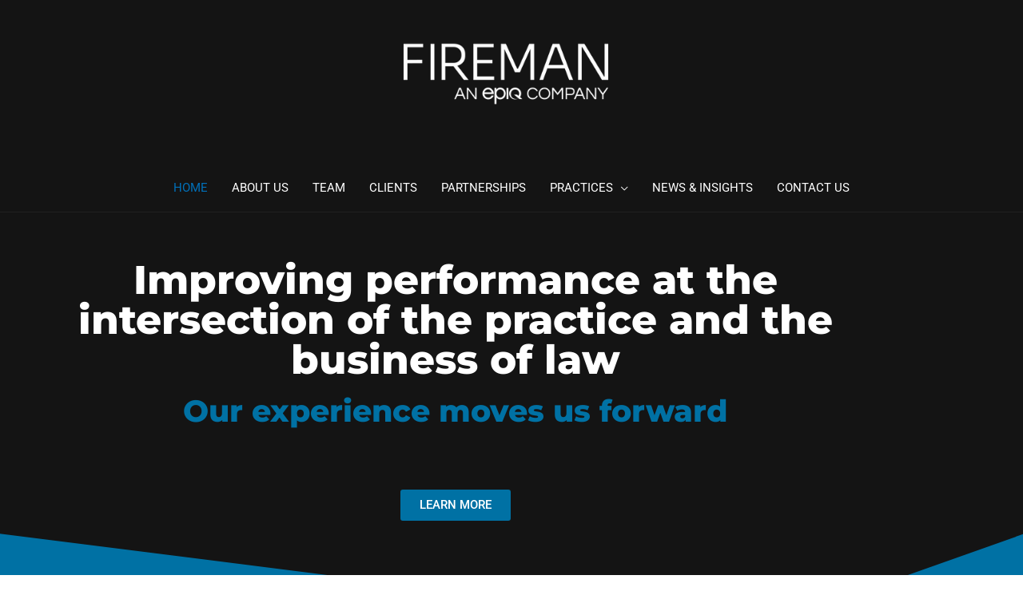

--- FILE ---
content_type: text/css; charset=UTF-8
request_url: https://fireman.company/wp-content/uploads/elementor/css/post-3871.css?ver=1769686806
body_size: 188
content:
.elementor-3871 .elementor-element.elementor-element-1979d13:not(.elementor-motion-effects-element-type-background), .elementor-3871 .elementor-element.elementor-element-1979d13 > .elementor-motion-effects-container > .elementor-motion-effects-layer{background-color:#141414;}.elementor-3871 .elementor-element.elementor-element-1979d13{transition:background 0.3s, border 0.3s, border-radius 0.3s, box-shadow 0.3s;padding:50px 0px 0px 0px;}.elementor-3871 .elementor-element.elementor-element-1979d13 > .elementor-background-overlay{transition:background 0.3s, border-radius 0.3s, opacity 0.3s;}.elementor-widget-heading .elementor-heading-title{font-family:var( --e-global-typography-primary-font-family ), Sans-serif;font-weight:var( --e-global-typography-primary-font-weight );color:var( --e-global-color-primary );}.elementor-3871 .elementor-element.elementor-element-f462218{text-align:center;}.elementor-3871 .elementor-element.elementor-element-f462218 .elementor-heading-title{font-size:50px;color:#ffffff;}.elementor-3871 .elementor-element.elementor-element-3b03e6a{text-align:center;}.elementor-3871 .elementor-element.elementor-element-3b03e6a .elementor-heading-title{font-size:2.5rem;color:#0071a4;}.elementor-widget-button .elementor-button{background-color:var( --e-global-color-accent );font-family:var( --e-global-typography-accent-font-family ), Sans-serif;font-weight:var( --e-global-typography-accent-font-weight );}.elementor-3871 .elementor-element.elementor-element-fbdd88f .elementor-button{background-color:#0071a4;}.elementor-3871 .elementor-element.elementor-element-fbdd88f > .elementor-widget-container{margin:60px 0px 0px 0px;padding:0px 0px 0px 0px;}.elementor-3871 .elementor-element.elementor-element-dffa464:not(.elementor-motion-effects-element-type-background), .elementor-3871 .elementor-element.elementor-element-dffa464 > .elementor-motion-effects-container > .elementor-motion-effects-layer{background-color:#0071a4;}.elementor-3871 .elementor-element.elementor-element-dffa464{transition:background 0.3s, border 0.3s, border-radius 0.3s, box-shadow 0.3s;}.elementor-3871 .elementor-element.elementor-element-dffa464 > .elementor-background-overlay{transition:background 0.3s, border-radius 0.3s, opacity 0.3s;}.elementor-3871 .elementor-element.elementor-element-dffa464 > .elementor-shape-top .elementor-shape-fill{fill:#141414;}.elementor-3871 .elementor-element.elementor-element-b051427 > .elementor-element-populated{margin:0px 0px 0px 0px;--e-column-margin-right:0px;--e-column-margin-left:0px;}.elementor-3871 .elementor-element.elementor-element-8edc30b > .elementor-container > .elementor-column > .elementor-widget-wrap{align-content:center;align-items:center;}.elementor-3871 .elementor-element.elementor-element-8edc30b{margin-top:200px;margin-bottom:0px;padding:60px 0px 60px 0px;}.elementor-3871 .elementor-element.elementor-element-a2882b1 > .elementor-element-populated{margin:0px 0px 0px 0px;--e-column-margin-right:0px;--e-column-margin-left:0px;}.elementor-3871 .elementor-element.elementor-element-d3d56b8{text-align:start;}.elementor-3871 .elementor-element.elementor-element-d3d56b8 .elementor-heading-title{font-size:50px;color:#ffffff;}.elementor-3871 .elementor-element.elementor-element-6c9bf68 > .elementor-element-populated{padding:30px 0px 0px 60px;}.elementor-widget-text-editor{font-family:var( --e-global-typography-text-font-family ), Sans-serif;color:var( --e-global-color-text );}.elementor-widget-text-editor.elementor-drop-cap-view-stacked .elementor-drop-cap{background-color:var( --e-global-color-primary );}.elementor-widget-text-editor.elementor-drop-cap-view-framed .elementor-drop-cap, .elementor-widget-text-editor.elementor-drop-cap-view-default .elementor-drop-cap{color:var( --e-global-color-primary );border-color:var( --e-global-color-primary );}.elementor-3871 .elementor-element.elementor-element-937d54d{font-size:1.5rem;line-height:1.3em;color:#ffffff;}.elementor-3871 .elementor-element.elementor-element-e299919:not(.elementor-motion-effects-element-type-background), .elementor-3871 .elementor-element.elementor-element-e299919 > .elementor-motion-effects-container > .elementor-motion-effects-layer{background-color:#141414;}.elementor-3871 .elementor-element.elementor-element-e299919 > .elementor-container{min-height:700px;}.elementor-3871 .elementor-element.elementor-element-e299919{transition:background 0.3s, border 0.3s, border-radius 0.3s, box-shadow 0.3s;padding:40px 40px 40px 40px;}.elementor-3871 .elementor-element.elementor-element-e299919 > .elementor-background-overlay{transition:background 0.3s, border-radius 0.3s, opacity 0.3s;}.elementor-3871 .elementor-element.elementor-element-e299919 > .elementor-shape-top .elementor-shape-fill{fill:#0071a4;}.elementor-3871 .elementor-element.elementor-element-42c9647 > .elementor-element-populated{margin:80px 0px 0px 0px;--e-column-margin-right:0px;--e-column-margin-left:0px;}.elementor-3871 .elementor-element.elementor-element-c49ed8b{text-align:center;}.elementor-3871 .elementor-element.elementor-element-c49ed8b .elementor-heading-title{font-size:50px;color:#ffffff;}.elementor-3871 .elementor-element.elementor-element-00f9cac > .elementor-widget-container{padding:0px 0px 0px 0px;}.elementor-3871 .elementor-element.elementor-element-00f9cac{text-align:center;font-size:1.5rem;line-height:1.3em;color:#ffffff;}.elementor-3871 .elementor-element.elementor-element-b5c36e6 .elementor-button{background-color:#0071a4;}@media(min-width:768px){.elementor-3871 .elementor-element.elementor-element-a2882b1{width:41.964%;}.elementor-3871 .elementor-element.elementor-element-6c9bf68{width:58.035%;}}@media(max-width:1024px){.elementor-3871 .elementor-element.elementor-element-8edc30b{margin-top:100px;margin-bottom:0px;}.elementor-3871 .elementor-element.elementor-element-d3d56b8 .elementor-heading-title{font-size:39px;}.elementor-3871 .elementor-element.elementor-element-33c4e03{margin-top:-80px;margin-bottom:-80px;}}@media(max-width:767px){.elementor-3871 .elementor-element.elementor-element-f462218 .elementor-heading-title{font-size:40px;}.elementor-3871 .elementor-element.elementor-element-d3d56b8 .elementor-heading-title{font-size:30px;}.elementor-3871 .elementor-element.elementor-element-c49ed8b .elementor-heading-title{font-size:30px;}}

--- FILE ---
content_type: text/css; charset=UTF-8
request_url: https://fireman.company/wp-content/uploads/elementor/css/post-4025.css?ver=1769686539
body_size: 1374
content:
.elementor-4025 .elementor-element.elementor-element-4a0a2522:not(.elementor-motion-effects-element-type-background), .elementor-4025 .elementor-element.elementor-element-4a0a2522 > .elementor-motion-effects-container > .elementor-motion-effects-layer{background-color:#0071a4;}.elementor-4025 .elementor-element.elementor-element-4a0a2522{transition:background 0.3s, border 0.3s, border-radius 0.3s, box-shadow 0.3s;padding:70px 0px 70px 0px;}.elementor-4025 .elementor-element.elementor-element-4a0a2522 > .elementor-background-overlay{transition:background 0.3s, border-radius 0.3s, opacity 0.3s;}.elementor-4025 .elementor-element.elementor-element-fd992f2 > .elementor-element-populated{margin:0px 80px 0px 0px;--e-column-margin-right:80px;--e-column-margin-left:0px;}.elementor-widget-image .widget-image-caption{color:var( --e-global-color-text );font-family:var( --e-global-typography-text-font-family ), Sans-serif;}.elementor-4025 .elementor-element.elementor-element-f559208{text-align:center;}.elementor-4025 .elementor-element.elementor-element-f559208 img{width:60%;}.elementor-widget-text-editor{font-family:var( --e-global-typography-text-font-family ), Sans-serif;color:var( --e-global-color-text );}.elementor-widget-text-editor.elementor-drop-cap-view-stacked .elementor-drop-cap{background-color:var( --e-global-color-primary );}.elementor-widget-text-editor.elementor-drop-cap-view-framed .elementor-drop-cap, .elementor-widget-text-editor.elementor-drop-cap-view-default .elementor-drop-cap{color:var( --e-global-color-primary );border-color:var( --e-global-color-primary );}.elementor-4025 .elementor-element.elementor-element-1f115fd{text-align:center;font-size:16px;letter-spacing:1px;color:#FFFFFF;}.elementor-4025 .elementor-element.elementor-element-52fd3a91{--grid-template-columns:repeat(0, auto);--icon-size:15px;--grid-column-gap:9px;--grid-row-gap:0px;}.elementor-4025 .elementor-element.elementor-element-52fd3a91 .elementor-widget-container{text-align:center;}.elementor-4025 .elementor-element.elementor-element-52fd3a91 .elementor-social-icon{background-color:rgba(255,255,255,0.21);--icon-padding:0.6em;}.elementor-4025 .elementor-element.elementor-element-52fd3a91 .elementor-social-icon i{color:#ffffff;}.elementor-4025 .elementor-element.elementor-element-52fd3a91 .elementor-social-icon svg{fill:#ffffff;}.elementor-4025 .elementor-element.elementor-element-52fd3a91 .elementor-social-icon:hover{background-color:#ffffff;}.elementor-4025 .elementor-element.elementor-element-52fd3a91 .elementor-social-icon:hover i{color:#0071a4;}.elementor-4025 .elementor-element.elementor-element-52fd3a91 .elementor-social-icon:hover svg{fill:#0071a4;}.elementor-bc-flex-widget .elementor-4025 .elementor-element.elementor-element-1e67546.elementor-column .elementor-widget-wrap{align-items:flex-start;}.elementor-4025 .elementor-element.elementor-element-1e67546.elementor-column.elementor-element[data-element_type="column"] > .elementor-widget-wrap.elementor-element-populated{align-content:flex-start;align-items:flex-start;}.elementor-widget-heading .elementor-heading-title{font-family:var( --e-global-typography-primary-font-family ), Sans-serif;font-weight:var( --e-global-typography-primary-font-weight );color:var( --e-global-color-primary );}.elementor-4025 .elementor-element.elementor-element-5afbf856{text-align:start;}.elementor-4025 .elementor-element.elementor-element-5afbf856 .elementor-heading-title{font-size:18px;font-weight:500;color:#ffffff;}.elementor-widget-icon-list .elementor-icon-list-item:not(:last-child):after{border-color:var( --e-global-color-text );}.elementor-widget-icon-list .elementor-icon-list-icon i{color:var( --e-global-color-primary );}.elementor-widget-icon-list .elementor-icon-list-icon svg{fill:var( --e-global-color-primary );}.elementor-widget-icon-list .elementor-icon-list-item > .elementor-icon-list-text, .elementor-widget-icon-list .elementor-icon-list-item > a{font-family:var( --e-global-typography-text-font-family ), Sans-serif;}.elementor-widget-icon-list .elementor-icon-list-text{color:var( --e-global-color-secondary );}.elementor-4025 .elementor-element.elementor-element-5d2cb519 .elementor-icon-list-items:not(.elementor-inline-items) .elementor-icon-list-item:not(:last-child){padding-block-end:calc(5px/2);}.elementor-4025 .elementor-element.elementor-element-5d2cb519 .elementor-icon-list-items:not(.elementor-inline-items) .elementor-icon-list-item:not(:first-child){margin-block-start:calc(5px/2);}.elementor-4025 .elementor-element.elementor-element-5d2cb519 .elementor-icon-list-items.elementor-inline-items .elementor-icon-list-item{margin-inline:calc(5px/2);}.elementor-4025 .elementor-element.elementor-element-5d2cb519 .elementor-icon-list-items.elementor-inline-items{margin-inline:calc(-5px/2);}.elementor-4025 .elementor-element.elementor-element-5d2cb519 .elementor-icon-list-items.elementor-inline-items .elementor-icon-list-item:after{inset-inline-end:calc(-5px/2);}.elementor-4025 .elementor-element.elementor-element-5d2cb519 .elementor-icon-list-icon i{transition:color 0.3s;}.elementor-4025 .elementor-element.elementor-element-5d2cb519 .elementor-icon-list-icon svg{transition:fill 0.3s;}.elementor-4025 .elementor-element.elementor-element-5d2cb519{--e-icon-list-icon-size:0px;--icon-vertical-offset:0px;}.elementor-4025 .elementor-element.elementor-element-5d2cb519 .elementor-icon-list-icon{padding-inline-end:0px;}.elementor-4025 .elementor-element.elementor-element-5d2cb519 .elementor-icon-list-item > .elementor-icon-list-text, .elementor-4025 .elementor-element.elementor-element-5d2cb519 .elementor-icon-list-item > a{font-size:14px;font-weight:300;}.elementor-4025 .elementor-element.elementor-element-5d2cb519 .elementor-icon-list-text{color:rgba(255,255,255,0.38);transition:color 0.3s;}.elementor-bc-flex-widget .elementor-4025 .elementor-element.elementor-element-b6e2c39.elementor-column .elementor-widget-wrap{align-items:flex-start;}.elementor-4025 .elementor-element.elementor-element-b6e2c39.elementor-column.elementor-element[data-element_type="column"] > .elementor-widget-wrap.elementor-element-populated{align-content:flex-start;align-items:flex-start;}.elementor-4025 .elementor-element.elementor-element-3220ea5{text-align:start;}.elementor-4025 .elementor-element.elementor-element-3220ea5 .elementor-heading-title{font-size:18px;font-weight:500;color:#ffffff;}.elementor-4025 .elementor-element.elementor-element-f9d012f .elementor-icon-list-items:not(.elementor-inline-items) .elementor-icon-list-item:not(:last-child){padding-block-end:calc(5px/2);}.elementor-4025 .elementor-element.elementor-element-f9d012f .elementor-icon-list-items:not(.elementor-inline-items) .elementor-icon-list-item:not(:first-child){margin-block-start:calc(5px/2);}.elementor-4025 .elementor-element.elementor-element-f9d012f .elementor-icon-list-items.elementor-inline-items .elementor-icon-list-item{margin-inline:calc(5px/2);}.elementor-4025 .elementor-element.elementor-element-f9d012f .elementor-icon-list-items.elementor-inline-items{margin-inline:calc(-5px/2);}.elementor-4025 .elementor-element.elementor-element-f9d012f .elementor-icon-list-items.elementor-inline-items .elementor-icon-list-item:after{inset-inline-end:calc(-5px/2);}.elementor-4025 .elementor-element.elementor-element-f9d012f .elementor-icon-list-icon i{transition:color 0.3s;}.elementor-4025 .elementor-element.elementor-element-f9d012f .elementor-icon-list-icon svg{transition:fill 0.3s;}.elementor-4025 .elementor-element.elementor-element-f9d012f{--e-icon-list-icon-size:0px;--icon-vertical-offset:0px;}.elementor-4025 .elementor-element.elementor-element-f9d012f .elementor-icon-list-icon{padding-inline-end:0px;}.elementor-4025 .elementor-element.elementor-element-f9d012f .elementor-icon-list-item > .elementor-icon-list-text, .elementor-4025 .elementor-element.elementor-element-f9d012f .elementor-icon-list-item > a{font-size:14px;font-weight:300;}.elementor-4025 .elementor-element.elementor-element-f9d012f .elementor-icon-list-text{color:rgba(255,255,255,0.38);transition:color 0.3s;}.elementor-bc-flex-widget .elementor-4025 .elementor-element.elementor-element-38bf0e11.elementor-column .elementor-widget-wrap{align-items:flex-start;}.elementor-4025 .elementor-element.elementor-element-38bf0e11.elementor-column.elementor-element[data-element_type="column"] > .elementor-widget-wrap.elementor-element-populated{align-content:flex-start;align-items:flex-start;}.elementor-4025 .elementor-element.elementor-element-29d94ec9{text-align:start;}.elementor-4025 .elementor-element.elementor-element-29d94ec9 .elementor-heading-title{font-size:18px;font-weight:500;color:#ffffff;}.elementor-4025 .elementor-element.elementor-element-1870dc76 .elementor-icon-list-items:not(.elementor-inline-items) .elementor-icon-list-item:not(:last-child){padding-block-end:calc(5px/2);}.elementor-4025 .elementor-element.elementor-element-1870dc76 .elementor-icon-list-items:not(.elementor-inline-items) .elementor-icon-list-item:not(:first-child){margin-block-start:calc(5px/2);}.elementor-4025 .elementor-element.elementor-element-1870dc76 .elementor-icon-list-items.elementor-inline-items .elementor-icon-list-item{margin-inline:calc(5px/2);}.elementor-4025 .elementor-element.elementor-element-1870dc76 .elementor-icon-list-items.elementor-inline-items{margin-inline:calc(-5px/2);}.elementor-4025 .elementor-element.elementor-element-1870dc76 .elementor-icon-list-items.elementor-inline-items .elementor-icon-list-item:after{inset-inline-end:calc(-5px/2);}.elementor-4025 .elementor-element.elementor-element-1870dc76 .elementor-icon-list-icon i{transition:color 0.3s;}.elementor-4025 .elementor-element.elementor-element-1870dc76 .elementor-icon-list-icon svg{transition:fill 0.3s;}.elementor-4025 .elementor-element.elementor-element-1870dc76{--e-icon-list-icon-size:0px;--icon-vertical-offset:0px;}.elementor-4025 .elementor-element.elementor-element-1870dc76 .elementor-icon-list-icon{padding-inline-end:0px;}.elementor-4025 .elementor-element.elementor-element-1870dc76 .elementor-icon-list-item > .elementor-icon-list-text, .elementor-4025 .elementor-element.elementor-element-1870dc76 .elementor-icon-list-item > a{font-size:14px;font-weight:300;}.elementor-4025 .elementor-element.elementor-element-1870dc76 .elementor-icon-list-text{color:rgba(255,255,255,0.38);transition:color 0.3s;}.elementor-4025 .elementor-element.elementor-element-dff9795:not(.elementor-motion-effects-element-type-background), .elementor-4025 .elementor-element.elementor-element-dff9795 > .elementor-motion-effects-container > .elementor-motion-effects-layer{background-color:#0071a4;}.elementor-4025 .elementor-element.elementor-element-dff9795{transition:background 0.3s, border 0.3s, border-radius 0.3s, box-shadow 0.3s;padding:70px 0px 70px 0px;}.elementor-4025 .elementor-element.elementor-element-dff9795 > .elementor-background-overlay{transition:background 0.3s, border-radius 0.3s, opacity 0.3s;}.elementor-4025 .elementor-element.elementor-element-b1a111f > .elementor-element-populated{margin:0px 80px 0px 0px;--e-column-margin-right:80px;--e-column-margin-left:0px;}.elementor-4025 .elementor-element.elementor-element-103f90f{text-align:center;}.elementor-4025 .elementor-element.elementor-element-3806c18{text-align:center;font-size:16px;letter-spacing:1px;color:#FFFFFF;}.elementor-4025 .elementor-element.elementor-element-4781f3c{--grid-template-columns:repeat(0, auto);--icon-size:15px;--grid-column-gap:9px;--grid-row-gap:0px;}.elementor-4025 .elementor-element.elementor-element-4781f3c .elementor-widget-container{text-align:center;}.elementor-4025 .elementor-element.elementor-element-4781f3c > .elementor-widget-container{padding:20px 0px 0px 0px;}.elementor-4025 .elementor-element.elementor-element-4781f3c .elementor-social-icon{background-color:rgba(255,255,255,0.21);--icon-padding:0.6em;}.elementor-4025 .elementor-element.elementor-element-4781f3c .elementor-social-icon i{color:#ffffff;}.elementor-4025 .elementor-element.elementor-element-4781f3c .elementor-social-icon svg{fill:#ffffff;}.elementor-4025 .elementor-element.elementor-element-4781f3c .elementor-social-icon:hover{background-color:#ffffff;}.elementor-4025 .elementor-element.elementor-element-4781f3c .elementor-social-icon:hover i{color:#0071a4;}.elementor-4025 .elementor-element.elementor-element-4781f3c .elementor-social-icon:hover svg{fill:#0071a4;}.elementor-bc-flex-widget .elementor-4025 .elementor-element.elementor-element-7d15245.elementor-column .elementor-widget-wrap{align-items:flex-start;}.elementor-4025 .elementor-element.elementor-element-7d15245.elementor-column.elementor-element[data-element_type="column"] > .elementor-widget-wrap.elementor-element-populated{align-content:flex-start;align-items:flex-start;}.elementor-4025 .elementor-element.elementor-element-c3ae13f{text-align:start;}.elementor-4025 .elementor-element.elementor-element-c3ae13f .elementor-heading-title{font-size:18px;font-weight:500;color:#ffffff;}.elementor-4025 .elementor-element.elementor-element-619c2db .elementor-icon-list-items:not(.elementor-inline-items) .elementor-icon-list-item:not(:last-child){padding-block-end:calc(5px/2);}.elementor-4025 .elementor-element.elementor-element-619c2db .elementor-icon-list-items:not(.elementor-inline-items) .elementor-icon-list-item:not(:first-child){margin-block-start:calc(5px/2);}.elementor-4025 .elementor-element.elementor-element-619c2db .elementor-icon-list-items.elementor-inline-items .elementor-icon-list-item{margin-inline:calc(5px/2);}.elementor-4025 .elementor-element.elementor-element-619c2db .elementor-icon-list-items.elementor-inline-items{margin-inline:calc(-5px/2);}.elementor-4025 .elementor-element.elementor-element-619c2db .elementor-icon-list-items.elementor-inline-items .elementor-icon-list-item:after{inset-inline-end:calc(-5px/2);}.elementor-4025 .elementor-element.elementor-element-619c2db .elementor-icon-list-icon i{transition:color 0.3s;}.elementor-4025 .elementor-element.elementor-element-619c2db .elementor-icon-list-icon svg{transition:fill 0.3s;}.elementor-4025 .elementor-element.elementor-element-619c2db{--e-icon-list-icon-size:0px;--icon-vertical-offset:0px;}.elementor-4025 .elementor-element.elementor-element-619c2db .elementor-icon-list-icon{padding-inline-end:0px;}.elementor-4025 .elementor-element.elementor-element-619c2db .elementor-icon-list-item > .elementor-icon-list-text, .elementor-4025 .elementor-element.elementor-element-619c2db .elementor-icon-list-item > a{font-size:14px;font-weight:300;}.elementor-4025 .elementor-element.elementor-element-619c2db .elementor-icon-list-text{color:rgba(255,255,255,0.38);transition:color 0.3s;}.elementor-bc-flex-widget .elementor-4025 .elementor-element.elementor-element-571665e.elementor-column .elementor-widget-wrap{align-items:flex-start;}.elementor-4025 .elementor-element.elementor-element-571665e.elementor-column.elementor-element[data-element_type="column"] > .elementor-widget-wrap.elementor-element-populated{align-content:flex-start;align-items:flex-start;}.elementor-4025 .elementor-element.elementor-element-9e83d15{text-align:start;}.elementor-4025 .elementor-element.elementor-element-9e83d15 .elementor-heading-title{font-size:18px;font-weight:500;color:#ffffff;}.elementor-4025 .elementor-element.elementor-element-6c89f74 .elementor-icon-list-items:not(.elementor-inline-items) .elementor-icon-list-item:not(:last-child){padding-block-end:calc(5px/2);}.elementor-4025 .elementor-element.elementor-element-6c89f74 .elementor-icon-list-items:not(.elementor-inline-items) .elementor-icon-list-item:not(:first-child){margin-block-start:calc(5px/2);}.elementor-4025 .elementor-element.elementor-element-6c89f74 .elementor-icon-list-items.elementor-inline-items .elementor-icon-list-item{margin-inline:calc(5px/2);}.elementor-4025 .elementor-element.elementor-element-6c89f74 .elementor-icon-list-items.elementor-inline-items{margin-inline:calc(-5px/2);}.elementor-4025 .elementor-element.elementor-element-6c89f74 .elementor-icon-list-items.elementor-inline-items .elementor-icon-list-item:after{inset-inline-end:calc(-5px/2);}.elementor-4025 .elementor-element.elementor-element-6c89f74 .elementor-icon-list-icon i{transition:color 0.3s;}.elementor-4025 .elementor-element.elementor-element-6c89f74 .elementor-icon-list-icon svg{transition:fill 0.3s;}.elementor-4025 .elementor-element.elementor-element-6c89f74{--e-icon-list-icon-size:0px;--icon-vertical-offset:0px;}.elementor-4025 .elementor-element.elementor-element-6c89f74 .elementor-icon-list-icon{padding-inline-end:0px;}.elementor-4025 .elementor-element.elementor-element-6c89f74 .elementor-icon-list-item > .elementor-icon-list-text, .elementor-4025 .elementor-element.elementor-element-6c89f74 .elementor-icon-list-item > a{font-size:14px;font-weight:300;}.elementor-4025 .elementor-element.elementor-element-6c89f74 .elementor-icon-list-text{color:rgba(255,255,255,0.38);transition:color 0.3s;}.elementor-bc-flex-widget .elementor-4025 .elementor-element.elementor-element-248505a.elementor-column .elementor-widget-wrap{align-items:flex-start;}.elementor-4025 .elementor-element.elementor-element-248505a.elementor-column.elementor-element[data-element_type="column"] > .elementor-widget-wrap.elementor-element-populated{align-content:flex-start;align-items:flex-start;}.elementor-4025 .elementor-element.elementor-element-b17b71f{text-align:start;}.elementor-4025 .elementor-element.elementor-element-b17b71f .elementor-heading-title{font-size:18px;font-weight:500;color:#ffffff;}.elementor-4025 .elementor-element.elementor-element-83590e2 .elementor-icon-list-items:not(.elementor-inline-items) .elementor-icon-list-item:not(:last-child){padding-block-end:calc(5px/2);}.elementor-4025 .elementor-element.elementor-element-83590e2 .elementor-icon-list-items:not(.elementor-inline-items) .elementor-icon-list-item:not(:first-child){margin-block-start:calc(5px/2);}.elementor-4025 .elementor-element.elementor-element-83590e2 .elementor-icon-list-items.elementor-inline-items .elementor-icon-list-item{margin-inline:calc(5px/2);}.elementor-4025 .elementor-element.elementor-element-83590e2 .elementor-icon-list-items.elementor-inline-items{margin-inline:calc(-5px/2);}.elementor-4025 .elementor-element.elementor-element-83590e2 .elementor-icon-list-items.elementor-inline-items .elementor-icon-list-item:after{inset-inline-end:calc(-5px/2);}.elementor-4025 .elementor-element.elementor-element-83590e2 .elementor-icon-list-icon i{transition:color 0.3s;}.elementor-4025 .elementor-element.elementor-element-83590e2 .elementor-icon-list-icon svg{transition:fill 0.3s;}.elementor-4025 .elementor-element.elementor-element-83590e2{--e-icon-list-icon-size:0px;--icon-vertical-offset:0px;}.elementor-4025 .elementor-element.elementor-element-83590e2 .elementor-icon-list-icon{padding-inline-end:0px;}.elementor-4025 .elementor-element.elementor-element-83590e2 .elementor-icon-list-item > .elementor-icon-list-text, .elementor-4025 .elementor-element.elementor-element-83590e2 .elementor-icon-list-item > a{font-size:14px;font-weight:300;}.elementor-4025 .elementor-element.elementor-element-83590e2 .elementor-icon-list-text{color:rgba(255,255,255,0.38);transition:color 0.3s;}.elementor-4025 .elementor-element.elementor-element-7cc56a63 > .elementor-container > .elementor-column > .elementor-widget-wrap{align-content:center;align-items:center;}.elementor-4025 .elementor-element.elementor-element-7cc56a63:not(.elementor-motion-effects-element-type-background), .elementor-4025 .elementor-element.elementor-element-7cc56a63 > .elementor-motion-effects-container > .elementor-motion-effects-layer{background-color:#0071a4;}.elementor-4025 .elementor-element.elementor-element-7cc56a63 > .elementor-container{min-height:50px;}.elementor-4025 .elementor-element.elementor-element-7cc56a63{border-style:solid;border-width:1px 0px 0px 0px;border-color:rgba(255,255,255,0.19);transition:background 0.3s, border 0.3s, border-radius 0.3s, box-shadow 0.3s;}.elementor-4025 .elementor-element.elementor-element-7cc56a63 > .elementor-background-overlay{transition:background 0.3s, border-radius 0.3s, opacity 0.3s;}.elementor-theme-builder-content-area{height:400px;}.elementor-location-header:before, .elementor-location-footer:before{content:"";display:table;clear:both;}@media(max-width:1024px){.elementor-4025 .elementor-element.elementor-element-4a0a2522{padding:50px 20px 50px 20px;}.elementor-4025 .elementor-element.elementor-element-fd992f2 > .elementor-element-populated{margin:0% 15% 0% 0%;--e-column-margin-right:15%;--e-column-margin-left:0%;}.elementor-4025 .elementor-element.elementor-element-f559208 img{width:70%;}.elementor-4025 .elementor-element.elementor-element-52fd3a91{--icon-size:10px;}.elementor-4025 .elementor-element.elementor-element-5d2cb519 .elementor-icon-list-item > .elementor-icon-list-text, .elementor-4025 .elementor-element.elementor-element-5d2cb519 .elementor-icon-list-item > a{font-size:13px;}.elementor-4025 .elementor-element.elementor-element-b6e2c39 > .elementor-element-populated{margin:0px 0px 0px 0px;--e-column-margin-right:0px;--e-column-margin-left:0px;}.elementor-4025 .elementor-element.elementor-element-f9d012f .elementor-icon-list-item > .elementor-icon-list-text, .elementor-4025 .elementor-element.elementor-element-f9d012f .elementor-icon-list-item > a{font-size:13px;}.elementor-4025 .elementor-element.elementor-element-1870dc76 .elementor-icon-list-item > .elementor-icon-list-text, .elementor-4025 .elementor-element.elementor-element-1870dc76 .elementor-icon-list-item > a{font-size:13px;}.elementor-4025 .elementor-element.elementor-element-dff9795{padding:50px 20px 50px 20px;}.elementor-4025 .elementor-element.elementor-element-b1a111f > .elementor-element-populated{margin:0% 15% 0% 0%;--e-column-margin-right:15%;--e-column-margin-left:0%;}.elementor-4025 .elementor-element.elementor-element-4781f3c{--icon-size:10px;}.elementor-4025 .elementor-element.elementor-element-619c2db .elementor-icon-list-item > .elementor-icon-list-text, .elementor-4025 .elementor-element.elementor-element-619c2db .elementor-icon-list-item > a{font-size:13px;}.elementor-4025 .elementor-element.elementor-element-6c89f74 .elementor-icon-list-item > .elementor-icon-list-text, .elementor-4025 .elementor-element.elementor-element-6c89f74 .elementor-icon-list-item > a{font-size:13px;}.elementor-4025 .elementor-element.elementor-element-83590e2 .elementor-icon-list-item > .elementor-icon-list-text, .elementor-4025 .elementor-element.elementor-element-83590e2 .elementor-icon-list-item > a{font-size:13px;}.elementor-4025 .elementor-element.elementor-element-7cc56a63{padding:10px 20px 10px 20px;}}@media(max-width:767px){.elementor-4025 .elementor-element.elementor-element-4a0a2522{padding:35px 20px 35px 20px;}.elementor-4025 .elementor-element.elementor-element-fd992f2 > .elementor-element-populated{margin:0px 0px 50px 0px;--e-column-margin-right:0px;--e-column-margin-left:0px;padding:0px 0px 0px 0px;}.elementor-4025 .elementor-element.elementor-element-52fd3a91 .elementor-widget-container{text-align:center;}.elementor-4025 .elementor-element.elementor-element-1e67546{width:33%;}.elementor-4025 .elementor-element.elementor-element-1e67546 > .elementor-element-populated{padding:0px 0px 0px 0px;}.elementor-4025 .elementor-element.elementor-element-5afbf856{text-align:start;}.elementor-4025 .elementor-element.elementor-element-5d2cb519 .elementor-icon-list-item > .elementor-icon-list-text, .elementor-4025 .elementor-element.elementor-element-5d2cb519 .elementor-icon-list-item > a{font-size:13px;}.elementor-4025 .elementor-element.elementor-element-b6e2c39{width:33%;}.elementor-4025 .elementor-element.elementor-element-b6e2c39 > .elementor-element-populated{padding:0px 0px 0px 0px;}.elementor-4025 .elementor-element.elementor-element-f9d012f .elementor-icon-list-item > .elementor-icon-list-text, .elementor-4025 .elementor-element.elementor-element-f9d012f .elementor-icon-list-item > a{font-size:13px;}.elementor-4025 .elementor-element.elementor-element-38bf0e11{width:33%;}.elementor-4025 .elementor-element.elementor-element-38bf0e11 > .elementor-element-populated{padding:0px 0px 0px 0px;}.elementor-4025 .elementor-element.elementor-element-29d94ec9{text-align:start;}.elementor-4025 .elementor-element.elementor-element-1870dc76 .elementor-icon-list-item > .elementor-icon-list-text, .elementor-4025 .elementor-element.elementor-element-1870dc76 .elementor-icon-list-item > a{font-size:13px;}.elementor-4025 .elementor-element.elementor-element-dff9795{padding:35px 20px 35px 20px;}.elementor-4025 .elementor-element.elementor-element-b1a111f > .elementor-element-populated{margin:0px 0px 50px 0px;--e-column-margin-right:0px;--e-column-margin-left:0px;padding:0px 0px 0px 0px;}.elementor-4025 .elementor-element.elementor-element-4781f3c .elementor-widget-container{text-align:center;}.elementor-4025 .elementor-element.elementor-element-4781f3c > .elementor-widget-container{margin:0px 0px 0px 0px;padding:0px 0px 0px 0px;}.elementor-4025 .elementor-element.elementor-element-7d15245{width:100%;}.elementor-4025 .elementor-element.elementor-element-7d15245 > .elementor-element-populated{padding:0px 0px 0px 0px;}.elementor-4025 .elementor-element.elementor-element-c3ae13f{text-align:center;}.elementor-4025 .elementor-element.elementor-element-619c2db .elementor-icon-list-item > .elementor-icon-list-text, .elementor-4025 .elementor-element.elementor-element-619c2db .elementor-icon-list-item > a{font-size:13px;}.elementor-4025 .elementor-element.elementor-element-571665e{width:100%;}.elementor-4025 .elementor-element.elementor-element-571665e > .elementor-element-populated{padding:20px 0px 20px 0px;}.elementor-4025 .elementor-element.elementor-element-9e83d15{text-align:center;}.elementor-4025 .elementor-element.elementor-element-6c89f74 .elementor-icon-list-item > .elementor-icon-list-text, .elementor-4025 .elementor-element.elementor-element-6c89f74 .elementor-icon-list-item > a{font-size:13px;}.elementor-4025 .elementor-element.elementor-element-248505a{width:100%;}.elementor-4025 .elementor-element.elementor-element-248505a > .elementor-element-populated{padding:0px 0px 0px 0px;}.elementor-4025 .elementor-element.elementor-element-b17b71f{text-align:center;}.elementor-4025 .elementor-element.elementor-element-83590e2 .elementor-icon-list-item > .elementor-icon-list-text, .elementor-4025 .elementor-element.elementor-element-83590e2 .elementor-icon-list-item > a{font-size:13px;}.elementor-4025 .elementor-element.elementor-element-7cc56a63{padding:30px 20px 20px 20px;}.elementor-4025 .elementor-element.elementor-element-2c60e8ca > .elementor-element-populated{margin:0px 0px 0px 0px;--e-column-margin-right:0px;--e-column-margin-left:0px;padding:0px 0px 0px 0px;}}@media(min-width:768px){.elementor-4025 .elementor-element.elementor-element-fd992f2{width:40%;}.elementor-4025 .elementor-element.elementor-element-1e67546{width:20%;}.elementor-4025 .elementor-element.elementor-element-b6e2c39{width:20%;}.elementor-4025 .elementor-element.elementor-element-38bf0e11{width:20%;}.elementor-4025 .elementor-element.elementor-element-b1a111f{width:40%;}.elementor-4025 .elementor-element.elementor-element-7d15245{width:20%;}.elementor-4025 .elementor-element.elementor-element-571665e{width:20%;}.elementor-4025 .elementor-element.elementor-element-248505a{width:20%;}}@media(max-width:1024px) and (min-width:768px){.elementor-4025 .elementor-element.elementor-element-fd992f2{width:35%;}.elementor-4025 .elementor-element.elementor-element-1e67546{width:20%;}.elementor-4025 .elementor-element.elementor-element-b6e2c39{width:20%;}.elementor-4025 .elementor-element.elementor-element-38bf0e11{width:20%;}.elementor-4025 .elementor-element.elementor-element-b1a111f{width:35%;}.elementor-4025 .elementor-element.elementor-element-7d15245{width:20%;}.elementor-4025 .elementor-element.elementor-element-571665e{width:20%;}.elementor-4025 .elementor-element.elementor-element-248505a{width:20%;}}/* Start custom CSS for shortcode, class: .elementor-element-ce0d4dc */.copyright {color:rgba(255,255,255,0.38);text-align:center;}/* End custom CSS */

--- FILE ---
content_type: text/css; charset=UTF-8
request_url: https://fireman.company/wp-content/uploads/elementor/css/post-5907.css?ver=1769686806
body_size: -127
content:
.elementor-5907 .elementor-element.elementor-element-0840b83{padding:20px 20px 20px 20px;}.elementor-widget-heading .elementor-heading-title{font-family:var( --e-global-typography-primary-font-family ), Sans-serif;font-weight:var( --e-global-typography-primary-font-weight );color:var( --e-global-color-primary );}.elementor-5907 .elementor-element.elementor-element-123791e{text-align:start;}.elementor-5907 .elementor-element.elementor-element-123791e .elementor-heading-title{font-family:"Montserrat", Sans-serif;font-size:22px;font-weight:800;}.elementor-widget-text-editor{font-family:var( --e-global-typography-text-font-family ), Sans-serif;color:var( --e-global-color-text );}.elementor-widget-text-editor.elementor-drop-cap-view-stacked .elementor-drop-cap{background-color:var( --e-global-color-primary );}.elementor-widget-text-editor.elementor-drop-cap-view-framed .elementor-drop-cap, .elementor-widget-text-editor.elementor-drop-cap-view-default .elementor-drop-cap{color:var( --e-global-color-primary );border-color:var( --e-global-color-primary );}.elementor-5907 .elementor-element.elementor-element-f58158d{font-family:"Roboto", Sans-serif;font-size:16px;color:#000000;}.elementor-widget-button .elementor-button{background-color:var( --e-global-color-accent );font-family:var( --e-global-typography-accent-font-family ), Sans-serif;font-weight:var( --e-global-typography-accent-font-weight );}.elementor-5907 .elementor-element.elementor-element-5e9c72c .elementor-button{background-color:var( --e-global-color-primary );font-family:"Roboto", Sans-serif;text-transform:uppercase;}.elementor-5907 .elementor-element.elementor-element-5e9c72c .elementor-button:hover, .elementor-5907 .elementor-element.elementor-element-5e9c72c .elementor-button:focus{background-color:var( --e-global-color-6f7439f );}#elementor-popup-modal-5907 .dialog-widget-content{animation-duration:1.2s;box-shadow:2px 8px 23px 3px rgba(0,0,0,0.2);}#elementor-popup-modal-5907 .dialog-message{width:25vw;height:auto;}#elementor-popup-modal-5907{justify-content:flex-end;align-items:center;}#elementor-popup-modal-5907 .dialog-close-button{display:flex;}@media(max-width:1024px){#elementor-popup-modal-5907 .dialog-message{width:40vw;}}@media(max-width:767px){#elementor-popup-modal-5907 .dialog-message{width:80vw;}}

--- FILE ---
content_type: text/css; charset=UTF-8
request_url: https://fireman.company/wp-content/uploads/elementor/css/post-5842.css?ver=1769686539
body_size: 404
content:
.elementor-5842 .elementor-element.elementor-element-27ecf38a{padding:5% 5% 5% 5%;}.elementor-widget-image .widget-image-caption{color:var( --e-global-color-text );font-family:var( --e-global-typography-text-font-family ), Sans-serif;}.elementor-5842 .elementor-element.elementor-element-5b1107ce > .elementor-widget-container{margin:0px 50px 0px 50px;}.elementor-widget-text-editor{font-family:var( --e-global-typography-text-font-family ), Sans-serif;color:var( --e-global-color-text );}.elementor-widget-text-editor.elementor-drop-cap-view-stacked .elementor-drop-cap{background-color:var( --e-global-color-primary );}.elementor-widget-text-editor.elementor-drop-cap-view-framed .elementor-drop-cap, .elementor-widget-text-editor.elementor-drop-cap-view-default .elementor-drop-cap{color:var( --e-global-color-primary );border-color:var( --e-global-color-primary );}.elementor-5842 .elementor-element.elementor-element-75ce20d{text-align:center;font-size:16px;letter-spacing:1px;color:var( --e-global-color-4db072cc );}.elementor-widget-form .elementor-field-group > label, .elementor-widget-form .elementor-field-subgroup label{color:var( --e-global-color-text );}.elementor-widget-form .elementor-field-group > label{font-family:var( --e-global-typography-text-font-family ), Sans-serif;}.elementor-widget-form .elementor-field-type-html{color:var( --e-global-color-text );font-family:var( --e-global-typography-text-font-family ), Sans-serif;}.elementor-widget-form .elementor-field-group .elementor-field{color:var( --e-global-color-text );}.elementor-widget-form .elementor-field-group .elementor-field, .elementor-widget-form .elementor-field-subgroup label{font-family:var( --e-global-typography-text-font-family ), Sans-serif;}.elementor-widget-form .elementor-button{font-family:var( --e-global-typography-accent-font-family ), Sans-serif;font-weight:var( --e-global-typography-accent-font-weight );}.elementor-widget-form .e-form__buttons__wrapper__button-next{background-color:var( --e-global-color-accent );}.elementor-widget-form .elementor-button[type="submit"]{background-color:var( --e-global-color-accent );}.elementor-widget-form .e-form__buttons__wrapper__button-previous{background-color:var( --e-global-color-accent );}.elementor-widget-form .elementor-message{font-family:var( --e-global-typography-text-font-family ), Sans-serif;}.elementor-widget-form .e-form__indicators__indicator, .elementor-widget-form .e-form__indicators__indicator__label{font-family:var( --e-global-typography-accent-font-family ), Sans-serif;font-weight:var( --e-global-typography-accent-font-weight );}.elementor-widget-form{--e-form-steps-indicator-inactive-primary-color:var( --e-global-color-text );--e-form-steps-indicator-active-primary-color:var( --e-global-color-accent );--e-form-steps-indicator-completed-primary-color:var( --e-global-color-accent );--e-form-steps-indicator-progress-color:var( --e-global-color-accent );--e-form-steps-indicator-progress-background-color:var( --e-global-color-text );--e-form-steps-indicator-progress-meter-color:var( --e-global-color-text );}.elementor-widget-form .e-form__indicators__indicator__progress__meter{font-family:var( --e-global-typography-accent-font-family ), Sans-serif;font-weight:var( --e-global-typography-accent-font-weight );}.elementor-5842 .elementor-element.elementor-element-dfe366 .elementor-field-group{padding-right:calc( 0px/2 );padding-left:calc( 0px/2 );margin-bottom:11px;}.elementor-5842 .elementor-element.elementor-element-dfe366 .elementor-form-fields-wrapper{margin-left:calc( -0px/2 );margin-right:calc( -0px/2 );margin-bottom:-11px;}.elementor-5842 .elementor-element.elementor-element-dfe366 .elementor-field-group.recaptcha_v3-bottomleft, .elementor-5842 .elementor-element.elementor-element-dfe366 .elementor-field-group.recaptcha_v3-bottomright{margin-bottom:0;}body.rtl .elementor-5842 .elementor-element.elementor-element-dfe366 .elementor-labels-inline .elementor-field-group > label{padding-left:0px;}body:not(.rtl) .elementor-5842 .elementor-element.elementor-element-dfe366 .elementor-labels-inline .elementor-field-group > label{padding-right:0px;}body .elementor-5842 .elementor-element.elementor-element-dfe366 .elementor-labels-above .elementor-field-group > label{padding-bottom:0px;}.elementor-5842 .elementor-element.elementor-element-dfe366 .elementor-field-group > label, .elementor-5842 .elementor-element.elementor-element-dfe366 .elementor-field-subgroup label{color:#ffffff;}.elementor-5842 .elementor-element.elementor-element-dfe366 .elementor-field-group > label{font-size:12px;}.elementor-5842 .elementor-element.elementor-element-dfe366 .elementor-field-type-html{padding-bottom:0px;}.elementor-5842 .elementor-element.elementor-element-dfe366 .elementor-field-group .elementor-field{color:#ffffff;}.elementor-5842 .elementor-element.elementor-element-dfe366 .elementor-field-group .elementor-field, .elementor-5842 .elementor-element.elementor-element-dfe366 .elementor-field-subgroup label{font-size:14px;font-weight:300;}.elementor-5842 .elementor-element.elementor-element-dfe366 .elementor-field-group .elementor-field:not(.elementor-select-wrapper){background-color:rgba(255,255,255,0.09);border-width:0px 0px 0px 0px;border-radius:10px 10px 10px 10px;}.elementor-5842 .elementor-element.elementor-element-dfe366 .elementor-field-group .elementor-select-wrapper select{background-color:rgba(255,255,255,0.09);border-width:0px 0px 0px 0px;border-radius:10px 10px 10px 10px;}.elementor-5842 .elementor-element.elementor-element-dfe366 .elementor-button{font-size:14px;font-weight:600;text-transform:uppercase;letter-spacing:2px;border-radius:10px 10px 10px 10px;}.elementor-5842 .elementor-element.elementor-element-dfe366 .e-form__buttons__wrapper__button-next{background-color:#000000;color:#ffffff;}.elementor-5842 .elementor-element.elementor-element-dfe366 .elementor-button[type="submit"]{background-color:#000000;color:#ffffff;}.elementor-5842 .elementor-element.elementor-element-dfe366 .elementor-button[type="submit"] svg *{fill:#ffffff;}.elementor-5842 .elementor-element.elementor-element-dfe366 .e-form__buttons__wrapper__button-previous{color:#ffffff;}.elementor-5842 .elementor-element.elementor-element-dfe366 .e-form__buttons__wrapper__button-next:hover{background-color:rgba(0, 0, 0, 0.8);color:#ffffff;}.elementor-5842 .elementor-element.elementor-element-dfe366 .elementor-button[type="submit"]:hover{background-color:rgba(0, 0, 0, 0.8);color:#ffffff;}.elementor-5842 .elementor-element.elementor-element-dfe366 .elementor-button[type="submit"]:hover svg *{fill:#ffffff;}.elementor-5842 .elementor-element.elementor-element-dfe366 .e-form__buttons__wrapper__button-previous:hover{color:#ffffff;}.elementor-5842 .elementor-element.elementor-element-dfe366 .elementor-message.elementor-message-success{color:#ffffff;}.elementor-5842 .elementor-element.elementor-element-dfe366 .elementor-message.elementor-message-danger{color:#ffffff;}.elementor-5842 .elementor-element.elementor-element-dfe366{--e-form-steps-indicators-spacing:20px;--e-form-steps-indicator-padding:30px;--e-form-steps-indicator-inactive-secondary-color:#ffffff;--e-form-steps-indicator-active-secondary-color:#ffffff;--e-form-steps-indicator-completed-secondary-color:#ffffff;--e-form-steps-divider-width:1px;--e-form-steps-divider-gap:10px;}#elementor-popup-modal-5842 .dialog-widget-content{animation-duration:1.2s;background-color:#0071A4;border-radius:10px 0px 0px 10px;box-shadow:2px 8px 23px 3px rgba(0,0,0,0.2);}#elementor-popup-modal-5842 .dialog-message{width:20vw;height:auto;}#elementor-popup-modal-5842{justify-content:flex-end;align-items:center;}@media(max-width:1024px){#elementor-popup-modal-5842 .dialog-message{width:40vw;}}@media(max-width:767px){#elementor-popup-modal-5842 .dialog-message{width:100vw;}}

--- FILE ---
content_type: text/css; charset=UTF-8
request_url: https://fireman.company/wp-content/themes/firemanco-child/style.css?ver=1.0
body_size: -33
content:
/**
Theme Name: Fireman & Co.
Author: WP Turned Up
Author URI: https://wpturnedup.com
Description: Built with and for Fireman & Co.
Version: 1.0
License: GNU General Public License v2 or later
License URI: http://www.gnu.org/licenses/gpl-2.0.html
Text Domain: fireman-co
Template: astra
*/

/* ASTRA - MENU - REMOVES OUTLINE AROUND CLICKED ITEMS */
a:focus,
.focus a {outline-color:transparent;}

/* ASTRA - BLOG - RECENT NEWS WIDGET */
#recent-posts-2 li {margin-bottom:50px!important;}
#recent-posts-2 li a:hover {color:#0274beb0;}

#recent-posts-2 .post-date {display:block!important;}

/* ASTRA - BLOG */
.ast-article-post {box-shadow: 0px 0px 20px 0px rgba(0, 0, 0, 0.15);padding:30px;}

@media print {
  body{ background-color:#FFFFFF; }
  #heading{ font-size:28px; }
}